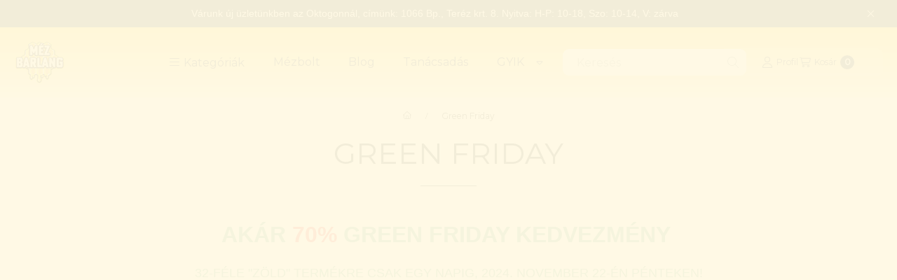

--- FILE ---
content_type: image/svg+xml
request_url: https://www.mezbarlang.hu/shop_ordered/67793/pic/product_sticker/sticker_11465.svg
body_size: 9716
content:
<?xml version="1.0" encoding="UTF-8"?>
<svg id="Réteg_2" data-name="Réteg 2" xmlns="http://www.w3.org/2000/svg" viewBox="0 0 252.4 83.05">
  <defs>
    <style>
      .cls-1 {
        fill: #fff;
      }

      .cls-2 {
        fill: #80407b;
      }
    </style>
  </defs>
  <g id="Réteg_1" data-name="Réteg 1">
    <path class="cls-2" d="M237.77,9.82h-11.36c-7.23-6.12-16.58-9.82-26.8-9.82s-19.57,3.7-26.8,9.82H14.63C6.55,9.82,0,16.37,0,24.44v34.16c0,8.08,6.55,14.63,14.63,14.63h158.19c7.23,6.12,16.58,9.82,26.8,9.82s19.57-3.7,26.8-9.82h11.36c8.08,0,14.63-6.55,14.63-14.63V24.44c0-8.08-6.55-14.63-14.63-14.63Z"/>
    <g>
      <circle class="cls-1" cx="189.65" cy="45.88" r="3.74"/>
      <path class="cls-1" d="M225.22,39.56c.28-2.45.55-5.24.55-7.16,0-13.77-16.04-18.9-26.15-18.9-6.56,0-11.3,3.52-12.89,4.89-4.98.29-13.27,3.46-13.27,14.01,0,1.95.26,4.73.54,7.17-2.52,1.03-4.28,3.47-4.28,6.32,0,3.6,2.8,6.52,6.32,6.8,3.38,9.8,12.65,16.87,23.57,16.87s20.19-7.07,23.57-16.87c3.53-.27,6.32-3.2,6.32-6.8,0-2.85-1.75-5.29-4.28-6.32ZM219.97,50.43s0,0,0,.01h0c-2.56,8.86-10.71,15.36-20.36,15.36-10.52,0-19.26-7.73-20.9-17.81l2.49-8.7c2.22-.7,7.19-2.7,9.37-6.91,3.35,3.17,10.86,7.05,27.56,7.26l2.39,8.34c-.13.83-.31,1.65-.54,2.45Z"/>
      <circle class="cls-1" cx="209.58" cy="45.88" r="3.74"/>
      <path class="cls-1" d="M204.54,55.12c-2.72,2.63-7.14,2.63-9.86,0-.74-.71-1.93-.69-2.64.05-.72.74-.69,1.92.05,2.64,2.07,2,4.8,3,7.52,3s5.45-1,7.52-3c.74-.72.76-1.9.05-2.64-.72-.74-1.9-.76-2.64-.05Z"/>
    </g>
    <g>
      <path class="cls-1" d="M23.89,35.46c.56.52,1.22.93,1.98,1.21.76.29,1.59.43,2.49.43.82,0,1.65-.12,2.5-.37.85-.25,1.6-.6,2.26-1.07v-4.7h-2.85v3.1c-.11.05-.22.11-.32.15-.45.16-.92.24-1.39.24s-.91-.08-1.3-.24c-.39-.16-.73-.38-1.01-.66-.28-.29-.5-.63-.66-1.03-.16-.4-.23-.84-.23-1.31s.08-.93.23-1.33c.16-.4.38-.74.66-1.03.28-.29.62-.5,1.02-.66.4-.15.84-.23,1.33-.23.55,0,1.05.1,1.5.31.45.21.87.52,1.26.96l2.04-1.85c-.55-.67-1.25-1.18-2.09-1.54-.84-.36-1.79-.53-2.85-.53-.93,0-1.78.14-2.54.43-.77.29-1.43.69-2,1.21-.57.52-1.01,1.15-1.32,1.87-.31.72-.47,1.52-.47,2.38s.16,1.66.47,2.38c.31.72.75,1.35,1.31,1.87Z"/>
      <path class="cls-1" d="M39.42,39.01c.39-.43.74-1.02,1.05-1.77l3.77-9.15h-2.91l-2.17,5.37-2.16-5.37h-3.16l3.75,8.89c-.12.23-.25.42-.39.54-.19.15-.46.23-.8.23-.24,0-.48-.05-.72-.14-.24-.09-.46-.21-.64-.36l-1.09,2.14c.3.24.69.43,1.17.57.47.15.94.22,1.39.22.58,0,1.11-.09,1.59-.26.48-.17.91-.47,1.3-.9Z"/>
      <path class="cls-1" d="M51.59,36.66c.62-.24,1.13-.59,1.54-1.04l-1.6-1.7c-.3.26-.6.45-.91.57-.3.12-.67.19-1.12.19-.46,0-.86-.08-1.2-.25-.33-.17-.59-.41-.77-.72-.08-.13-.13-.28-.17-.44h6.36c.01-.12.02-.25.03-.39.01-.14.02-.26.02-.37,0-.97-.21-1.79-.64-2.47-.43-.67-.99-1.19-1.7-1.55-.71-.36-1.49-.54-2.36-.54-.93,0-1.76.19-2.49.58-.73.39-1.3.93-1.72,1.61-.42.69-.62,1.47-.62,2.36s.21,1.64.64,2.32c.43.69,1.03,1.23,1.8,1.62.77.39,1.68.59,2.73.59.83,0,1.55-.12,2.17-.36ZM48.13,30.39c.28-.16.61-.24.99-.24s.69.08.96.24c.27.16.48.39.64.69.09.17.15.37.18.58h-3.58c.04-.21.09-.4.17-.58.15-.3.36-.53.64-.69Z"/>
      <path class="cls-1" d="M60.71,30.69c.11,0,.23.02.37.04v-2.79c-.83,0-1.54.17-2.11.5-.32.19-.59.43-.82.72v-1.07h-2.95v8.79h3.08v-4.03c0-.77.19-1.32.58-1.66.39-.34.9-.51,1.52-.51.11,0,.22,0,.32,0Z"/>
      <path class="cls-1" d="M71.38,36.88v-4.34c0-.46.07-.84.19-1.13.13-.29.31-.5.54-.64.23-.14.5-.21.8-.21.41,0,.73.14.97.43.24.29.36.74.36,1.37v4.52h3.08v-5.02c0-.91-.15-1.65-.46-2.22-.31-.57-.73-1-1.26-1.28-.53-.28-1.14-.42-1.82-.42-.82,0-1.55.21-2.18.62-.33.22-.62.48-.86.78-.2-.32-.45-.58-.75-.78-.59-.4-1.29-.61-2.09-.61-.69,0-1.32.16-1.88.49-.27.16-.51.35-.73.58v-.92h-2.95v8.79h3.08v-4.34c0-.46.07-.84.2-1.13.14-.29.32-.5.56-.64.24-.14.5-.21.79-.21.42,0,.75.14.98.43.23.29.35.74.35,1.37v4.52h3.08Z"/>
      <path class="cls-1" d="M84,37.03c.83,0,1.55-.12,2.17-.36.62-.24,1.13-.59,1.54-1.04l-1.6-1.7c-.3.26-.6.45-.91.57-.3.12-.67.19-1.12.19-.46,0-.86-.08-1.2-.25-.34-.17-.59-.41-.77-.72-.08-.13-.13-.28-.17-.44h6.36c.01-.12.02-.25.03-.39.01-.14.02-.26.02-.37,0-.97-.21-1.79-.64-2.47-.43-.67-.99-1.19-1.7-1.55-.71-.36-1.49-.54-2.36-.54-.93,0-1.76.19-2.49.58-.73.39-1.3.93-1.72,1.61-.42.69-.62,1.47-.62,2.36s.21,1.64.64,2.32c.43.69,1.03,1.23,1.8,1.62.77.39,1.68.59,2.73.59ZM82.7,30.39c.28-.16.61-.24.99-.24s.69.08.96.24c.27.16.48.39.64.69.09.17.15.37.18.58h-3.58c.04-.21.09-.4.17-.58.15-.3.36-.53.64-.69Z"/>
      <polygon class="cls-1" points="99.64 28.09 96 28.09 92.86 31.14 92.86 24.86 89.78 24.86 89.78 36.88 92.86 36.88 92.86 34.75 93.78 33.8 96.22 36.88 99.95 36.88 96 31.87 99.64 28.09"/>
      <path class="cls-1" d="M106.98,28.48c-.71-.36-1.49-.54-2.36-.54-.93,0-1.76.19-2.49.58-.73.39-1.3.93-1.72,1.61-.42.69-.62,1.47-.62,2.36s.21,1.64.64,2.32c.43.69,1.03,1.23,1.8,1.62.77.39,1.68.59,2.73.59.83,0,1.55-.12,2.17-.36.62-.24,1.13-.59,1.54-1.04l-1.6-1.7c-.3.26-.6.45-.91.57-.3.12-.67.19-1.12.19-.46,0-.86-.08-1.2-.25-.34-.17-.59-.41-.77-.72-.08-.13-.13-.28-.17-.44h6.36c.01-.12.02-.25.03-.39.01-.14.02-.26.02-.37,0-.97-.21-1.79-.64-2.47-.43-.67-.99-1.19-1.7-1.55ZM103.67,30.39c.28-.16.61-.24.99-.24s.69.08.96.24c.27.16.48.39.64.69.09.17.15.37.18.58h-3.58c.04-.21.09-.4.17-.58.15-.3.36-.53.64-.69Z"/>
      <polygon class="cls-1" points="120.61 28.09 116.97 28.09 113.83 31.14 113.83 24.86 110.75 24.86 110.75 36.88 113.83 36.88 113.83 34.75 114.75 33.8 117.19 36.88 120.92 36.88 116.97 31.87 120.61 28.09"/>
      <path class="cls-1" d="M129.24,28.36c-.55-.28-1.17-.42-1.85-.42-.73,0-1.39.16-1.98.49-.3.17-.56.38-.79.62v-.97h-2.95v8.79h3.08v-4.23c0-.5.07-.9.23-1.2.15-.3.36-.53.63-.67.27-.15.57-.22.91-.22.43,0,.77.14,1.03.43.25.29.38.74.38,1.37v4.52h3.09v-5.02c0-.91-.16-1.65-.48-2.22-.32-.57-.75-1-1.3-1.28Z"/>
      <path class="cls-1" d="M139.69,28.48c-.71-.36-1.49-.54-2.36-.54-.93,0-1.76.19-2.49.58-.73.39-1.3.93-1.72,1.61-.42.69-.62,1.47-.62,2.36s.21,1.64.64,2.32c.43.69,1.03,1.23,1.8,1.62.77.39,1.68.59,2.73.59.83,0,1.55-.12,2.17-.36.62-.24,1.13-.59,1.54-1.04l-1.6-1.7c-.3.26-.6.45-.91.57-.3.12-.67.19-1.12.19-.46,0-.86-.08-1.2-.25-.34-.17-.59-.41-.77-.72-.08-.13-.13-.28-.17-.44h6.36c.01-.12.02-.25.03-.39.01-.14.02-.26.02-.37,0-.97-.21-1.79-.64-2.47-.43-.67-.99-1.19-1.7-1.55ZM136.38,30.39c.28-.16.61-.24.99-.24s.69.08.96.24c.27.16.48.39.64.69.09.17.15.37.18.58h-3.58c.04-.21.09-.4.17-.58.15-.3.36-.53.64-.69Z"/>
      <polygon class="cls-1" points="149.91 36.88 153.63 36.88 149.68 31.87 153.32 28.09 149.68 28.09 146.54 31.14 146.54 24.86 143.46 24.86 143.46 36.88 146.54 36.88 146.54 34.75 147.47 33.8 149.91 36.88"/>
      <path class="cls-1" d="M30.77,56.31v-4.87c0-1.39-.39-2.42-1.17-3.08-.78-.66-1.89-.99-3.31-.99-.69,0-1.38.09-2.08.28-.7.18-1.29.44-1.79.76l1.02,2.07c.3-.22.67-.39,1.11-.53.44-.14.87-.21,1.29-.21.65,0,1.12.13,1.42.4.27.24.4.58.42,1h-1.73c-.9,0-1.63.11-2.21.32-.58.21-1,.52-1.28.91-.28.4-.41.87-.41,1.41,0,.5.13.95.38,1.36.25.41.63.73,1.12.97.49.24,1.08.36,1.77.36.77,0,1.38-.15,1.85-.46.32-.21.56-.49.74-.84v1.15h2.87ZM27.1,54.26c-.28.17-.59.25-.93.25s-.64-.08-.84-.25c-.21-.17-.31-.38-.31-.64,0-.28.1-.5.3-.65.2-.15.55-.23,1.04-.23h1.33v.74c-.12.35-.32.6-.59.77Z"/>
      <path class="cls-1" d="M34.36,43.31c-.57,0-1.03.15-1.37.46s-.51.69-.51,1.16.17.85.51,1.17c.34.31.8.47,1.37.47s1.03-.16,1.37-.49c.34-.32.51-.73.51-1.21,0-.45-.17-.83-.52-1.12-.35-.29-.8-.44-1.36-.44Z"/>
      <path class="cls-1" d="M32.83,56.07c0,.39-.08.68-.24.87-.16.19-.38.28-.65.28-.37,0-.69-.09-.96-.26l-.78,2.19c.27.15.59.27.97.34.38.08.77.11,1.18.11,1.12,0,1.99-.32,2.62-.96.62-.64.93-1.5.93-2.57v-8.55h-3.08v8.55Z"/>
      <path class="cls-1" d="M41.64,47.37c-.69,0-1.38.09-2.08.28-.7.18-1.29.44-1.79.76l1.02,2.07c.3-.22.67-.39,1.11-.53.44-.14.87-.21,1.29-.21.65,0,1.12.13,1.42.4.27.24.4.58.42,1h-1.73c-.9,0-1.63.11-2.21.32-.58.21-1,.52-1.28.91-.28.4-.41.87-.41,1.41,0,.5.13.95.38,1.36.25.41.63.73,1.12.97.49.24,1.08.36,1.77.36.77,0,1.38-.15,1.85-.46.32-.21.56-.49.74-.84v1.15h2.87v-4.87c0-1.39-.39-2.42-1.17-3.08-.78-.66-1.89-.99-3.31-.99ZM42.45,54.26c-.28.17-.59.25-.93.25s-.64-.08-.84-.25c-.21-.17-.31-.38-.31-.64,0-.28.1-.5.3-.65.2-.15.55-.23,1.04-.23h1.33v.74c-.12.35-.32.6-.59.77Z"/>
      <polygon class="cls-1" points="42.58 46.48 45.65 44.04 42.56 44.04 40.41 46.48 42.58 46.48"/>
      <path class="cls-1" d="M55.63,47.79c-.55-.28-1.17-.42-1.85-.42-.73,0-1.39.16-1.98.49-.3.17-.56.38-.79.62v-.97h-2.95v8.79h3.08v-4.23c0-.5.08-.9.23-1.2.15-.3.36-.53.63-.67.27-.15.57-.22.91-.22.43,0,.77.14,1.03.43.25.29.38.74.38,1.37v4.52h3.09v-5.02c0-.91-.16-1.65-.48-2.22-.32-.57-.75-1-1.3-1.28Z"/>
      <rect class="cls-1" x="59.34" y="44.3" width="3.08" height="12.02"/>
      <path class="cls-1" d="M64.52,56.07c0,.39-.08.68-.24.87-.16.19-.38.28-.65.28-.37,0-.69-.09-.96-.26l-.78,2.19c.27.15.59.27.97.34.38.08.77.11,1.18.11,1.12,0,1.99-.32,2.61-.96.62-.64.93-1.5.93-2.57v-8.55h-3.08v8.55Z"/>
      <path class="cls-1" d="M66.06,43.31c-.57,0-1.03.15-1.37.46s-.51.69-.51,1.16.17.85.51,1.17c.34.31.8.47,1.37.47s1.03-.16,1.37-.49c.34-.32.51-.73.51-1.21,0-.45-.17-.83-.52-1.12-.35-.29-.8-.44-1.36-.44Z"/>
      <path class="cls-1" d="M75.72,51.78c0,.48-.07.87-.21,1.17-.14.31-.34.53-.59.67-.25.14-.53.21-.83.21-.46,0-.82-.15-1.08-.45-.25-.3-.38-.78-.38-1.47v-4.41h-3.08v4.91c0,.93.16,1.69.48,2.29.32.6.76,1.04,1.33,1.32.57.28,1.21.42,1.92.42.67,0,1.29-.16,1.85-.48.28-.16.53-.36.75-.6v.93h2.92v-8.79h-3.08v4.26Z"/>
      <polygon class="cls-1" points="90.65 47.52 87.01 47.52 83.87 50.58 83.87 44.3 80.79 44.3 80.79 56.31 83.87 56.31 83.87 54.18 84.8 53.24 87.24 56.31 90.96 56.31 87.01 51.3 90.65 47.52"/>
      <polygon class="cls-1" points="91.98 52.18 94.43 52.18 95.04 44.98 91.37 44.98 91.98 52.18"/>
      <path class="cls-1" d="M93.21,53.09c-.54,0-.98.16-1.33.48-.35.32-.52.72-.52,1.19s.17.86.52,1.2c.35.33.79.5,1.33.5s.98-.17,1.32-.5c.34-.34.51-.73.51-1.2s-.17-.87-.51-1.19c-.34-.32-.78-.48-1.32-.48Z"/>
    </g>
  </g>
</svg>

--- FILE ---
content_type: image/svg+xml
request_url: https://www.mezbarlang.hu/shop_ordered/67793/pic/product_sticker/sticker_17229.svg
body_size: 2844
content:
<?xml version="1.0" encoding="UTF-8"?>
<svg id="Réteg_2" data-name="Réteg 2" xmlns="http://www.w3.org/2000/svg" viewBox="0 0 259.4 90.05">
  <defs>
    <style>
      .cls-1 {
        fill: #fc0;
      }
    </style>
  </defs>
  <g id="Réteg_1" data-name="Réteg 1">
    <path class="cls-1" d="M203.11,90.05c-10.19,0-20.1-3.48-28.05-9.82H18.13c-10,0-18.13-8.13-18.13-18.13V27.94C0,17.95,8.13,9.82,18.13,9.82h156.93c7.95-6.34,17.86-9.82,28.05-9.82s20.1,3.48,28.05,9.82h10.1c10,0,18.13,8.13,18.13,18.13v34.16c0,10-8.13,18.13-18.13,18.13h-10.1c-7.95,6.34-17.86,9.82-28.05,9.82ZM18.13,16.82c-6.14,0-11.13,4.99-11.13,11.13v34.16c0,6.14,4.99,11.13,11.13,11.13h159.47l.98.83c6.85,5.8,15.57,8.99,24.54,8.99s17.69-3.19,24.54-8.99l.98-.83h12.64c6.14,0,11.13-4.99,11.13-11.13V27.94c0-6.14-4.99-11.13-11.13-11.13h-12.64l-.98-.83c-6.85-5.8-15.57-8.99-24.54-8.99s-17.69,3.19-24.54,8.99l-.98.83H18.13Z"/>
    <path d="M229.87,36.89l-6.18,23.8c-.37,1.42-1.65,2.41-3.11,2.41h-34.44c-1.46,0-2.74-.99-3.11-2.41l-6.18-23.8c-.45-1.72.58-3.48,2.29-3.93.65-.17,1.34-.13,1.97.11l10.24,3.94c.21.08.45.02.6-.16l8.87-11.37c1.08-1.4,3.09-1.66,4.5-.58.22.17.41.36.58.58l8.87,11.37c.14.18.38.25.6.16l10.24-3.94c1.68-.62,3.54.24,4.16,1.92.22.61.26,1.27.11,1.9h0Z"/>
    <g>
      <path d="M33.92,55.46l-8.67-20.3h6.18l7.34,17.58h-3.65l7.48-17.58h5.68l-8.7,20.3h-5.66Z"/>
      <path d="M49.5,55.46v-20.3h5.74v20.3h-5.74Z"/>
      <path d="M59.33,55.46v-20.3h9.25c1.86,0,3.46.3,4.81.9s2.39,1.46,3.12,2.6c.72,1.13,1.09,2.46,1.09,3.99s-.36,2.91-1.09,4.02c-.73,1.11-1.76,1.97-3.12,2.58-1.35.61-2.96.91-4.81.91h-6.09l2.58-2.52v7.83h-5.74ZM65.07,48.29l-2.58-2.7h5.74c1.2,0,2.1-.26,2.7-.77.6-.51.9-1.24.9-2.19s-.3-1.63-.9-2.16c-.6-.53-1.5-.8-2.7-.8h-5.74l2.58-2.64v11.25Z"/>
      <path d="M88.86,55.46v-21.52h5.51v21.52h-5.51ZM93.47,52.56l.12-6.61,6.41-6.24h6.53l-7.11,7.37-2.78,2.26-3.16,3.22ZM100.4,55.46l-4.79-6.03,3.36-4.23,8.09,10.27h-6.67Z"/>
      <path d="M108.49,55.46v-21.52h5.51v21.52h-5.51Z"/>
      <path d="M124.18,55.72c-1.28,0-2.42-.25-3.44-.75-1.02-.5-1.81-1.29-2.38-2.36-.57-1.07-.86-2.44-.86-4.1v-8.79h5.51v7.89c0,1.22.23,2.09.68,2.62.45.53,1.1.8,1.93.8.54,0,1.04-.13,1.49-.38.45-.25.81-.65,1.06-1.2.25-.55.38-1.25.38-2.1v-7.63h5.51v15.75h-5.22v-4.44l1.01,1.25c-.56,1.16-1.35,2.03-2.36,2.6-1.02.57-2.12.86-3.32.86Z"/>
      <path d="M137.64,55.46v-21.52h5.51v8.44l-.29,5.19.06,5.19v2.7h-5.28ZM147.53,55.72c-1.41,0-2.59-.29-3.52-.87-.94-.58-1.64-1.47-2.1-2.67-.46-1.2-.7-2.73-.7-4.58s.25-3.38.74-4.58,1.21-2.09,2.16-2.68c.95-.59,2.09-.88,3.42-.88,1.43,0,2.73.33,3.9,1,1.17.67,2.1,1.61,2.78,2.81.69,1.21,1.03,2.65,1.03,4.34s-.34,3.1-1.03,4.31-1.61,2.15-2.78,2.81-2.47,1-3.9,1ZM146.37,51.34c.62,0,1.17-.15,1.67-.44s.89-.72,1.19-1.29c.3-.57.45-1.24.45-2.02,0-.83-.15-1.52-.45-2.06-.3-.54-.7-.96-1.19-1.25s-1.05-.44-1.67-.44-1.17.15-1.67.44c-.49.29-.89.71-1.19,1.25s-.45,1.23-.45,2.06c0,.77.15,1.45.45,2.02s.7,1,1.19,1.29c.49.29,1.05.44,1.67.44Z"/>
    </g>
  </g>
</svg>

--- FILE ---
content_type: image/svg+xml
request_url: https://www.mezbarlang.hu/shop_ordered/67793/pic/product_sticker/sticker_1930.svg
body_size: 2045
content:
<?xml version="1.0" encoding="UTF-8"?>
<svg id="Réteg_1" data-name="Réteg 1" xmlns="http://www.w3.org/2000/svg" viewBox="0 0 83 83">
  <defs>
    <style>
      .cls-1 {
        fill: #fff;
      }

      .cls-2 {
        fill: #40a330;
      }
    </style>
  </defs>
  <path class="cls-2" d="M81.63,1.47h0c-.57,4.37-.58,16.12-2.21,28.43-1.64,12.3-4.84,25.3-12.25,32.57-7.25,7.12-15.82,10.72-25.29,10.8-8.57.08-17.86-2.74-27.7-8.26-2.39,5.08-4.05,10.48-5.33,16.84-.13.69-1.18.98-1.63.43l-5.6-6.45c-.16-.17-.24-.41-.23-.64.29-5.51,2.27-11.57,5.78-17.72-2.11-4.87-2.6-11.16-1.34-17.63,1.82-9.35,7.37-19.08,17.5-25.27,0,0,.02-.02.03-.03.02-.02.04-.02.06-.03,7.52-5.84,15.82-7.1,25.14-8.02,9.35-.93,19.76-1.55,31.84-6.01.61-.22,1.34.35,1.25.99Z"/>
  <g>
    <path class="cls-1" d="M18.92,50.32v-18.37h9.34c2.43,0,4.24.45,5.43,1.34,1.19.89,1.78,2.05,1.78,3.46,0,.94-.25,1.78-.73,2.49-.49.72-1.19,1.28-2.1,1.68-.91.4-1.98.6-3.2.6l.5-1.26c1.28,0,2.4.2,3.37.59.97.39,1.72.97,2.26,1.72.53.75.8,1.65.8,2.7,0,1.58-.64,2.81-1.93,3.7-1.29.89-3.17,1.34-5.66,1.34h-9.87ZM24.03,46.57h4.36c.91,0,1.59-.15,2.05-.46.45-.31.68-.77.68-1.4s-.23-1.1-.68-1.4c-.46-.31-1.14-.46-2.05-.46h-4.72v-3.6h3.94c.87,0,1.53-.15,1.97-.45.44-.3.66-.73.66-1.31,0-.61-.22-1.06-.66-1.35-.44-.29-1.09-.43-1.97-.43h-3.57v10.87Z"/>
    <path class="cls-1" d="M39.1,50.32v-18.37h5.2v18.37h-5.2Z"/>
    <path class="cls-1" d="M57.23,50.69c-1.45,0-2.8-.24-4.05-.71-1.25-.47-2.33-1.14-3.24-2.01-.91-.87-1.62-1.88-2.14-3.04-.52-1.16-.77-2.44-.77-3.82s.26-2.62.77-3.78c.52-1.15,1.23-2.17,2.14-3.03.91-.87,1.99-1.54,3.23-2.01,1.24-.47,2.6-.71,4.07-.71s2.83.24,4.07.71c1.24.47,2.32,1.14,3.23,1.99.91.86,1.62,1.86,2.14,3.02.52,1.15.77,2.42.77,3.81s-.25,2.68-.76,3.84c-.51,1.16-1.22,2.17-2.14,3.03-.92.86-2,1.52-3.24,2-1.24.47-2.6.71-4.07.71ZM57.23,46.38c.7,0,1.35-.12,1.96-.37s1.13-.6,1.58-1.06c.45-.46.8-1.01,1.05-1.65.25-.64.38-1.36.38-2.17s-.13-1.53-.38-2.17c-.25-.64-.6-1.19-1.05-1.65-.45-.46-.97-.82-1.58-1.06s-1.26-.37-1.96-.37-1.35.12-1.96.37-1.13.6-1.59,1.06c-.46.46-.8,1.02-1.05,1.65s-.37,1.36-.37,2.17.12,1.53.37,2.17.59,1.19,1.05,1.65c.46.46.98.82,1.59,1.06s1.25.37,1.96.37Z"/>
  </g>
</svg>